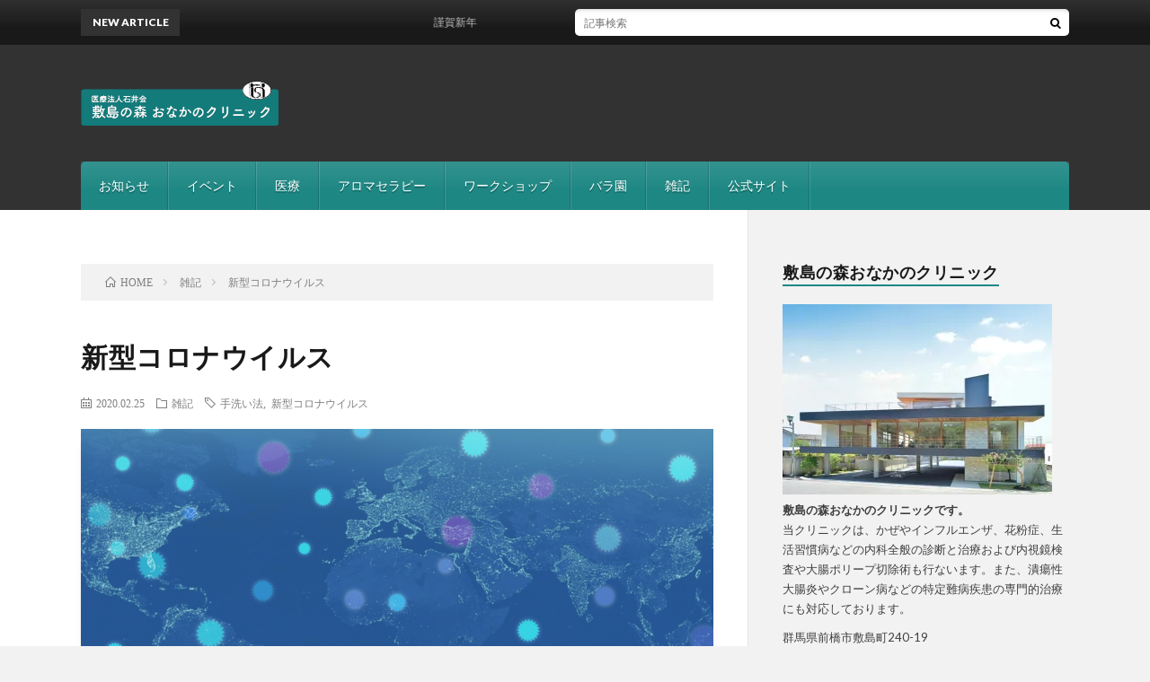

--- FILE ---
content_type: text/html; charset=UTF-8
request_url: https://shikishima-forest.com/1214
body_size: 16010
content:
<!DOCTYPE html>
<html lang="ja" prefix="og: http://ogp.me/ns#">
<head prefix="og: http://ogp.me/ns# fb: http://ogp.me/ns/fb# article: http://ogp.me/ns/article#">
<meta charset="UTF-8">
<title>新型コロナウイルス │ ブログ | 敷島の森おなかのクリニック</title>
<meta name='robots' content='max-image-preview:large' />
<link rel='dns-prefetch' href='//stats.wp.com' />
<link rel='dns-prefetch' href='//v0.wordpress.com' />
<link rel='preconnect' href='//i0.wp.com' />
<link rel='preconnect' href='//c0.wp.com' />
<link rel="alternate" title="oEmbed (JSON)" type="application/json+oembed" href="https://shikishima-forest.com/wp-json/oembed/1.0/embed?url=https%3A%2F%2Fshikishima-forest.com%2F1214" />
<link rel="alternate" title="oEmbed (XML)" type="text/xml+oembed" href="https://shikishima-forest.com/wp-json/oembed/1.0/embed?url=https%3A%2F%2Fshikishima-forest.com%2F1214&#038;format=xml" />
<style id='wp-img-auto-sizes-contain-inline-css' type='text/css'>
img:is([sizes=auto i],[sizes^="auto," i]){contain-intrinsic-size:3000px 1500px}
/*# sourceURL=wp-img-auto-sizes-contain-inline-css */
</style>
<link rel='stylesheet' id='jetpack_related-posts-css' href='https://c0.wp.com/p/jetpack/15.4/modules/related-posts/related-posts.css' type='text/css' media='all' />
<style id='wp-block-library-inline-css' type='text/css'>
:root{--wp-block-synced-color:#7a00df;--wp-block-synced-color--rgb:122,0,223;--wp-bound-block-color:var(--wp-block-synced-color);--wp-editor-canvas-background:#ddd;--wp-admin-theme-color:#007cba;--wp-admin-theme-color--rgb:0,124,186;--wp-admin-theme-color-darker-10:#006ba1;--wp-admin-theme-color-darker-10--rgb:0,107,160.5;--wp-admin-theme-color-darker-20:#005a87;--wp-admin-theme-color-darker-20--rgb:0,90,135;--wp-admin-border-width-focus:2px}@media (min-resolution:192dpi){:root{--wp-admin-border-width-focus:1.5px}}.wp-element-button{cursor:pointer}:root .has-very-light-gray-background-color{background-color:#eee}:root .has-very-dark-gray-background-color{background-color:#313131}:root .has-very-light-gray-color{color:#eee}:root .has-very-dark-gray-color{color:#313131}:root .has-vivid-green-cyan-to-vivid-cyan-blue-gradient-background{background:linear-gradient(135deg,#00d084,#0693e3)}:root .has-purple-crush-gradient-background{background:linear-gradient(135deg,#34e2e4,#4721fb 50%,#ab1dfe)}:root .has-hazy-dawn-gradient-background{background:linear-gradient(135deg,#faaca8,#dad0ec)}:root .has-subdued-olive-gradient-background{background:linear-gradient(135deg,#fafae1,#67a671)}:root .has-atomic-cream-gradient-background{background:linear-gradient(135deg,#fdd79a,#004a59)}:root .has-nightshade-gradient-background{background:linear-gradient(135deg,#330968,#31cdcf)}:root .has-midnight-gradient-background{background:linear-gradient(135deg,#020381,#2874fc)}:root{--wp--preset--font-size--normal:16px;--wp--preset--font-size--huge:42px}.has-regular-font-size{font-size:1em}.has-larger-font-size{font-size:2.625em}.has-normal-font-size{font-size:var(--wp--preset--font-size--normal)}.has-huge-font-size{font-size:var(--wp--preset--font-size--huge)}.has-text-align-center{text-align:center}.has-text-align-left{text-align:left}.has-text-align-right{text-align:right}.has-fit-text{white-space:nowrap!important}#end-resizable-editor-section{display:none}.aligncenter{clear:both}.items-justified-left{justify-content:flex-start}.items-justified-center{justify-content:center}.items-justified-right{justify-content:flex-end}.items-justified-space-between{justify-content:space-between}.screen-reader-text{border:0;clip-path:inset(50%);height:1px;margin:-1px;overflow:hidden;padding:0;position:absolute;width:1px;word-wrap:normal!important}.screen-reader-text:focus{background-color:#ddd;clip-path:none;color:#444;display:block;font-size:1em;height:auto;left:5px;line-height:normal;padding:15px 23px 14px;text-decoration:none;top:5px;width:auto;z-index:100000}html :where(.has-border-color){border-style:solid}html :where([style*=border-top-color]){border-top-style:solid}html :where([style*=border-right-color]){border-right-style:solid}html :where([style*=border-bottom-color]){border-bottom-style:solid}html :where([style*=border-left-color]){border-left-style:solid}html :where([style*=border-width]){border-style:solid}html :where([style*=border-top-width]){border-top-style:solid}html :where([style*=border-right-width]){border-right-style:solid}html :where([style*=border-bottom-width]){border-bottom-style:solid}html :where([style*=border-left-width]){border-left-style:solid}html :where(img[class*=wp-image-]){height:auto;max-width:100%}:where(figure){margin:0 0 1em}html :where(.is-position-sticky){--wp-admin--admin-bar--position-offset:var(--wp-admin--admin-bar--height,0px)}@media screen and (max-width:600px){html :where(.is-position-sticky){--wp-admin--admin-bar--position-offset:0px}}

/*# sourceURL=wp-block-library-inline-css */
</style><style id='wp-block-paragraph-inline-css' type='text/css'>
.is-small-text{font-size:.875em}.is-regular-text{font-size:1em}.is-large-text{font-size:2.25em}.is-larger-text{font-size:3em}.has-drop-cap:not(:focus):first-letter{float:left;font-size:8.4em;font-style:normal;font-weight:100;line-height:.68;margin:.05em .1em 0 0;text-transform:uppercase}body.rtl .has-drop-cap:not(:focus):first-letter{float:none;margin-left:.1em}p.has-drop-cap.has-background{overflow:hidden}:root :where(p.has-background){padding:1.25em 2.375em}:where(p.has-text-color:not(.has-link-color)) a{color:inherit}p.has-text-align-left[style*="writing-mode:vertical-lr"],p.has-text-align-right[style*="writing-mode:vertical-rl"]{rotate:180deg}
/*# sourceURL=https://c0.wp.com/c/6.9/wp-includes/blocks/paragraph/style.min.css */
</style>
<style id='global-styles-inline-css' type='text/css'>
:root{--wp--preset--aspect-ratio--square: 1;--wp--preset--aspect-ratio--4-3: 4/3;--wp--preset--aspect-ratio--3-4: 3/4;--wp--preset--aspect-ratio--3-2: 3/2;--wp--preset--aspect-ratio--2-3: 2/3;--wp--preset--aspect-ratio--16-9: 16/9;--wp--preset--aspect-ratio--9-16: 9/16;--wp--preset--color--black: #000000;--wp--preset--color--cyan-bluish-gray: #abb8c3;--wp--preset--color--white: #ffffff;--wp--preset--color--pale-pink: #f78da7;--wp--preset--color--vivid-red: #cf2e2e;--wp--preset--color--luminous-vivid-orange: #ff6900;--wp--preset--color--luminous-vivid-amber: #fcb900;--wp--preset--color--light-green-cyan: #7bdcb5;--wp--preset--color--vivid-green-cyan: #00d084;--wp--preset--color--pale-cyan-blue: #8ed1fc;--wp--preset--color--vivid-cyan-blue: #0693e3;--wp--preset--color--vivid-purple: #9b51e0;--wp--preset--gradient--vivid-cyan-blue-to-vivid-purple: linear-gradient(135deg,rgb(6,147,227) 0%,rgb(155,81,224) 100%);--wp--preset--gradient--light-green-cyan-to-vivid-green-cyan: linear-gradient(135deg,rgb(122,220,180) 0%,rgb(0,208,130) 100%);--wp--preset--gradient--luminous-vivid-amber-to-luminous-vivid-orange: linear-gradient(135deg,rgb(252,185,0) 0%,rgb(255,105,0) 100%);--wp--preset--gradient--luminous-vivid-orange-to-vivid-red: linear-gradient(135deg,rgb(255,105,0) 0%,rgb(207,46,46) 100%);--wp--preset--gradient--very-light-gray-to-cyan-bluish-gray: linear-gradient(135deg,rgb(238,238,238) 0%,rgb(169,184,195) 100%);--wp--preset--gradient--cool-to-warm-spectrum: linear-gradient(135deg,rgb(74,234,220) 0%,rgb(151,120,209) 20%,rgb(207,42,186) 40%,rgb(238,44,130) 60%,rgb(251,105,98) 80%,rgb(254,248,76) 100%);--wp--preset--gradient--blush-light-purple: linear-gradient(135deg,rgb(255,206,236) 0%,rgb(152,150,240) 100%);--wp--preset--gradient--blush-bordeaux: linear-gradient(135deg,rgb(254,205,165) 0%,rgb(254,45,45) 50%,rgb(107,0,62) 100%);--wp--preset--gradient--luminous-dusk: linear-gradient(135deg,rgb(255,203,112) 0%,rgb(199,81,192) 50%,rgb(65,88,208) 100%);--wp--preset--gradient--pale-ocean: linear-gradient(135deg,rgb(255,245,203) 0%,rgb(182,227,212) 50%,rgb(51,167,181) 100%);--wp--preset--gradient--electric-grass: linear-gradient(135deg,rgb(202,248,128) 0%,rgb(113,206,126) 100%);--wp--preset--gradient--midnight: linear-gradient(135deg,rgb(2,3,129) 0%,rgb(40,116,252) 100%);--wp--preset--font-size--small: 13px;--wp--preset--font-size--medium: 20px;--wp--preset--font-size--large: 36px;--wp--preset--font-size--x-large: 42px;--wp--preset--spacing--20: 0.44rem;--wp--preset--spacing--30: 0.67rem;--wp--preset--spacing--40: 1rem;--wp--preset--spacing--50: 1.5rem;--wp--preset--spacing--60: 2.25rem;--wp--preset--spacing--70: 3.38rem;--wp--preset--spacing--80: 5.06rem;--wp--preset--shadow--natural: 6px 6px 9px rgba(0, 0, 0, 0.2);--wp--preset--shadow--deep: 12px 12px 50px rgba(0, 0, 0, 0.4);--wp--preset--shadow--sharp: 6px 6px 0px rgba(0, 0, 0, 0.2);--wp--preset--shadow--outlined: 6px 6px 0px -3px rgb(255, 255, 255), 6px 6px rgb(0, 0, 0);--wp--preset--shadow--crisp: 6px 6px 0px rgb(0, 0, 0);}:where(.is-layout-flex){gap: 0.5em;}:where(.is-layout-grid){gap: 0.5em;}body .is-layout-flex{display: flex;}.is-layout-flex{flex-wrap: wrap;align-items: center;}.is-layout-flex > :is(*, div){margin: 0;}body .is-layout-grid{display: grid;}.is-layout-grid > :is(*, div){margin: 0;}:where(.wp-block-columns.is-layout-flex){gap: 2em;}:where(.wp-block-columns.is-layout-grid){gap: 2em;}:where(.wp-block-post-template.is-layout-flex){gap: 1.25em;}:where(.wp-block-post-template.is-layout-grid){gap: 1.25em;}.has-black-color{color: var(--wp--preset--color--black) !important;}.has-cyan-bluish-gray-color{color: var(--wp--preset--color--cyan-bluish-gray) !important;}.has-white-color{color: var(--wp--preset--color--white) !important;}.has-pale-pink-color{color: var(--wp--preset--color--pale-pink) !important;}.has-vivid-red-color{color: var(--wp--preset--color--vivid-red) !important;}.has-luminous-vivid-orange-color{color: var(--wp--preset--color--luminous-vivid-orange) !important;}.has-luminous-vivid-amber-color{color: var(--wp--preset--color--luminous-vivid-amber) !important;}.has-light-green-cyan-color{color: var(--wp--preset--color--light-green-cyan) !important;}.has-vivid-green-cyan-color{color: var(--wp--preset--color--vivid-green-cyan) !important;}.has-pale-cyan-blue-color{color: var(--wp--preset--color--pale-cyan-blue) !important;}.has-vivid-cyan-blue-color{color: var(--wp--preset--color--vivid-cyan-blue) !important;}.has-vivid-purple-color{color: var(--wp--preset--color--vivid-purple) !important;}.has-black-background-color{background-color: var(--wp--preset--color--black) !important;}.has-cyan-bluish-gray-background-color{background-color: var(--wp--preset--color--cyan-bluish-gray) !important;}.has-white-background-color{background-color: var(--wp--preset--color--white) !important;}.has-pale-pink-background-color{background-color: var(--wp--preset--color--pale-pink) !important;}.has-vivid-red-background-color{background-color: var(--wp--preset--color--vivid-red) !important;}.has-luminous-vivid-orange-background-color{background-color: var(--wp--preset--color--luminous-vivid-orange) !important;}.has-luminous-vivid-amber-background-color{background-color: var(--wp--preset--color--luminous-vivid-amber) !important;}.has-light-green-cyan-background-color{background-color: var(--wp--preset--color--light-green-cyan) !important;}.has-vivid-green-cyan-background-color{background-color: var(--wp--preset--color--vivid-green-cyan) !important;}.has-pale-cyan-blue-background-color{background-color: var(--wp--preset--color--pale-cyan-blue) !important;}.has-vivid-cyan-blue-background-color{background-color: var(--wp--preset--color--vivid-cyan-blue) !important;}.has-vivid-purple-background-color{background-color: var(--wp--preset--color--vivid-purple) !important;}.has-black-border-color{border-color: var(--wp--preset--color--black) !important;}.has-cyan-bluish-gray-border-color{border-color: var(--wp--preset--color--cyan-bluish-gray) !important;}.has-white-border-color{border-color: var(--wp--preset--color--white) !important;}.has-pale-pink-border-color{border-color: var(--wp--preset--color--pale-pink) !important;}.has-vivid-red-border-color{border-color: var(--wp--preset--color--vivid-red) !important;}.has-luminous-vivid-orange-border-color{border-color: var(--wp--preset--color--luminous-vivid-orange) !important;}.has-luminous-vivid-amber-border-color{border-color: var(--wp--preset--color--luminous-vivid-amber) !important;}.has-light-green-cyan-border-color{border-color: var(--wp--preset--color--light-green-cyan) !important;}.has-vivid-green-cyan-border-color{border-color: var(--wp--preset--color--vivid-green-cyan) !important;}.has-pale-cyan-blue-border-color{border-color: var(--wp--preset--color--pale-cyan-blue) !important;}.has-vivid-cyan-blue-border-color{border-color: var(--wp--preset--color--vivid-cyan-blue) !important;}.has-vivid-purple-border-color{border-color: var(--wp--preset--color--vivid-purple) !important;}.has-vivid-cyan-blue-to-vivid-purple-gradient-background{background: var(--wp--preset--gradient--vivid-cyan-blue-to-vivid-purple) !important;}.has-light-green-cyan-to-vivid-green-cyan-gradient-background{background: var(--wp--preset--gradient--light-green-cyan-to-vivid-green-cyan) !important;}.has-luminous-vivid-amber-to-luminous-vivid-orange-gradient-background{background: var(--wp--preset--gradient--luminous-vivid-amber-to-luminous-vivid-orange) !important;}.has-luminous-vivid-orange-to-vivid-red-gradient-background{background: var(--wp--preset--gradient--luminous-vivid-orange-to-vivid-red) !important;}.has-very-light-gray-to-cyan-bluish-gray-gradient-background{background: var(--wp--preset--gradient--very-light-gray-to-cyan-bluish-gray) !important;}.has-cool-to-warm-spectrum-gradient-background{background: var(--wp--preset--gradient--cool-to-warm-spectrum) !important;}.has-blush-light-purple-gradient-background{background: var(--wp--preset--gradient--blush-light-purple) !important;}.has-blush-bordeaux-gradient-background{background: var(--wp--preset--gradient--blush-bordeaux) !important;}.has-luminous-dusk-gradient-background{background: var(--wp--preset--gradient--luminous-dusk) !important;}.has-pale-ocean-gradient-background{background: var(--wp--preset--gradient--pale-ocean) !important;}.has-electric-grass-gradient-background{background: var(--wp--preset--gradient--electric-grass) !important;}.has-midnight-gradient-background{background: var(--wp--preset--gradient--midnight) !important;}.has-small-font-size{font-size: var(--wp--preset--font-size--small) !important;}.has-medium-font-size{font-size: var(--wp--preset--font-size--medium) !important;}.has-large-font-size{font-size: var(--wp--preset--font-size--large) !important;}.has-x-large-font-size{font-size: var(--wp--preset--font-size--x-large) !important;}
/*# sourceURL=global-styles-inline-css */
</style>

<style id='classic-theme-styles-inline-css' type='text/css'>
/*! This file is auto-generated */
.wp-block-button__link{color:#fff;background-color:#32373c;border-radius:9999px;box-shadow:none;text-decoration:none;padding:calc(.667em + 2px) calc(1.333em + 2px);font-size:1.125em}.wp-block-file__button{background:#32373c;color:#fff;text-decoration:none}
/*# sourceURL=/wp-includes/css/classic-themes.min.css */
</style>
<link rel='stylesheet' id='liquid-block-speech-css' href='https://shikishima-forest.com/wp-content/plugins/liquid-speech-balloon/css/block.css?ver=6.9' type='text/css' media='all' />
<script type="text/javascript" id="jetpack_related-posts-js-extra">
/* <![CDATA[ */
var related_posts_js_options = {"post_heading":"h4"};
//# sourceURL=jetpack_related-posts-js-extra
/* ]]> */
</script>
<script type="text/javascript" src="https://c0.wp.com/p/jetpack/15.4/_inc/build/related-posts/related-posts.min.js" id="jetpack_related-posts-js"></script>
<link rel="https://api.w.org/" href="https://shikishima-forest.com/wp-json/" /><link rel="alternate" title="JSON" type="application/json" href="https://shikishima-forest.com/wp-json/wp/v2/posts/1214" /><link rel="canonical" href="https://shikishima-forest.com/1214" />
<style type="text/css">.liquid-speech-balloon-00 .liquid-speech-balloon-avatar::after { content: "院長"; } .liquid-speech-balloon-01 .liquid-speech-balloon-avatar::after { content: "まい"; } .liquid-speech-balloon-02 .liquid-speech-balloon-avatar::after { content: "なるみ"; } .liquid-speech-balloon-03 .liquid-speech-balloon-avatar::after { content: "純子先輩"; } .liquid-speech-balloon-04 .liquid-speech-balloon-avatar::after { content: "愛子姉さん"; } </style>
	<style>img#wpstats{display:none}</style>
		<link rel="stylesheet" href="https://shikishima-forest.com/wp-content/themes/lionblog/style.css">
<link rel="stylesheet" href="https://shikishima-forest.com/wp-content/themes/lionblog/css/content.css">
<link rel="stylesheet" href="https://shikishima-forest.com/wp-content/themes/lionblog-child/style.css">
<link rel="stylesheet" href="https://shikishima-forest.com/wp-content/themes/lionblog/css/icon.css">
<link rel="stylesheet" href="https://fonts.googleapis.com/css?family=Lato:400,700,900">
<meta http-equiv="X-UA-Compatible" content="IE=edge">
<meta name="viewport" content="width=device-width, initial-scale=1, shrink-to-fit=no">
<link rel="dns-prefetch" href="//www.google.com">
<link rel="dns-prefetch" href="//www.google-analytics.com">
<link rel="dns-prefetch" href="//fonts.googleapis.com">
<link rel="dns-prefetch" href="//fonts.gstatic.com">
<link rel="dns-prefetch" href="//pagead2.googlesyndication.com">
<link rel="dns-prefetch" href="//googleads.g.doubleclick.net">
<link rel="dns-prefetch" href="//www.gstatic.com">
<style>
.infoHead{background-color:;}

/*User Custom Color SP*/
.t-color .globalNavi__switch{background-color:#1d8783;}

/*User Custom Color SP/PC*/
.t-color .dateList__item a:hover,
.t-color .footerNavi__list li a:hover,
.t-color .copyright__link:hover,
.t-color .heading.heading-first:first-letter,
.t-color .heading a:hover,
.t-color .btn__link,
.t-color .widget .tag-cloud-link,
.t-color .comment-respond .submit,
.t-color .comments__list .comment-reply-link,
.t-color .widget a:hover,
.t-color .widget ul li .rsswidget,
.t-color .content a,
.t-color .related__title,
.t-color .ctaPost__btn:hover,
.t-color .prevNext__title{color:#1d8783;}
.t-color .globalNavi__list,
.t-color .eyecatch__cat a,
.t-color .pagetop,
.t-color .archiveTitle::before,
.t-color .heading.heading-secondary::before,
.t-color .btn__link:hover,
.t-color .widget .tag-cloud-link:hover,
.t-color .comment-respond .submit:hover,
.t-color .comments__list .comment-reply-link:hover,
.t-color .widget::before,
.t-color .widget .calendar_wrap tbody a:hover,
.t-color .comments__list .comment-meta,
.t-color .ctaPost__btn,
.t-color .prevNext__pop{background-color:#1d8783;}
.t-color .archiveList,
.t-color .heading.heading-widget,
.t-color .btn__link,
.t-color .widget .tag-cloud-link,
.t-color .comment-respond .submit,
.t-color .comments__list .comment-reply-link,
.t-color .content a:hover,
.t-color .ctaPost__btn,
.t-color.t-light .l-hMain::before{border-color:#1d8783;}
.content h2{
	position: relative;
	padding:10px 20px;
	color:#191919;
	background:#63acb7;
	box-shadow:0 1px 3px rgba(0,0,0,0.25);
}
.content h2::before,
.content h2::after{
	content: "";
	position: absolute;
	top: 100%;
	height: 0;
	width: 0;
	border: 5px solid transparent;
	border-top: 5px solid #1A3654;
}
.content h2::before{
	right: 0;
	border-left: 5px solid #1A3654;
}
.content h2::after{
	left: 0;
	border-right: 5px solid #1A3654;
}
.content h3{
	padding: 10px 20px;
	color:#191919;
	border-left: 5px solid #afeac2;
}
.content h4{
	position: relative;
	overflow: hidden;
	padding-bottom: 5px;
	color:#191919;
}
.content h4::before,
.content h4::after{
	content: "";
	position: absolute;
	bottom: 0;
}
.content h4:before{
	border-bottom: 3px solid #63acb7;
	width: 100%;
}
.content h4:after{
	border-bottom: 3px solid #E5E5E5;
	width: 100%;
}
.content h5{
	color:#006b39;
	background: linear-gradient(transparent 60%, #7fc49d 60%);
}
</style>
<meta property="og:site_name" content="ブログ | 敷島の森おなかのクリニック" />
<meta property="og:type" content="article" />
<meta property="og:title" content="新型コロナウイルス" />
<meta property="og:description" content="暖冬の影響もあり、暖かい日が続いておりますが、たまに訪れる冬らしい寒さの日は体に堪えますね。今年は、敷島公園の桜も例年よりも、早く咲くような予感がします。 最近の気になるトピックの一つに、新型コロナウイルスが挙げられます。国内での感染も徐々" />
<meta property="og:url" content="https://shikishima-forest.com/1214" />
<meta property="og:image" content="https://i0.wp.com/shikishima-forest.com/wp-content/uploads/2020/02/09e9cee5a322140effd8a41660a333d4_m.jpg?resize=890%2C500&ssl=1" />
<meta name="twitter:card" content="summary" />



</head>
<body class="t-dark t-color t-rich">

    <div class="infoHead">
                </div>
    
  <!--l-header-->
  <header class="l-header">
    
    <!--l-hMain-->
    <div class="l-hMain">
      <div class="container">
      
        <div class="siteTitle siteTitle-noneAd">
	              <p class="siteTitle__logo"><a class="siteTitle__link" href="https://shikishima-forest.com">
          <img src="https://i0.wp.com/shikishima-forest.com/wp-content/uploads/2019/03/rogo5.png?fit=400%2C91&ssl=1" alt="ブログ | 敷島の森おなかのクリニック" width="400" height="91" >	
          </a></p>	            </div>
      

	          
      
        <nav class="globalNavi">
        <input class="globalNavi__toggle" id="globalNavi__toggle" type="checkbox" value="none">
        <label class="globalNavi__switch" for="globalNavi__toggle"></label>
	    <ul class="globalNavi__list u-txtShdw"><li id="menu-item-479" class="menu-item menu-item-type-taxonomy menu-item-object-category menu-item-479"><a href="https://shikishima-forest.com/category/info">お知らせ</a></li>
<li id="menu-item-478" class="menu-item menu-item-type-taxonomy menu-item-object-category menu-item-478"><a href="https://shikishima-forest.com/category/event">イベント</a></li>
<li id="menu-item-482" class="menu-item menu-item-type-taxonomy menu-item-object-category menu-item-482"><a href="https://shikishima-forest.com/category/medical">医療</a></li>
<li id="menu-item-477" class="menu-item menu-item-type-taxonomy menu-item-object-category menu-item-477"><a href="https://shikishima-forest.com/category/aromatherapy">アロマセラピー</a></li>
<li id="menu-item-481" class="menu-item menu-item-type-taxonomy menu-item-object-category menu-item-481"><a href="https://shikishima-forest.com/category/workshop">ワークショップ</a></li>
<li id="menu-item-480" class="menu-item menu-item-type-taxonomy menu-item-object-category menu-item-480"><a href="https://shikishima-forest.com/category/%e3%83%90%e3%83%a9%e5%9c%92">バラ園</a></li>
<li id="menu-item-483" class="menu-item menu-item-type-taxonomy menu-item-object-category current-post-ancestor current-menu-parent current-post-parent menu-item-483"><a href="https://shikishima-forest.com/category/misc">雑記</a></li>
<li id="menu-item-484" class="menu-item menu-item-type-custom menu-item-object-custom menu-item-484"><a href="https://shikishima-forest.ishii.or.jp/">公式サイト</a></li>
</ul>
	            </nav>
       
      </div>
    </div>
    <!-- /l-hMain -->
    
    
    <!-- l-hExtra -->
		    <div class="l-hExtra">
      <div class="container">
        
        <div class="marquee">
          <div class="marquee__title">NEW ARTICLE</div>
          <div class="marquee__item">
		  		              <a class="marquee__link" href="https://shikishima-forest.com/3685">謹賀新年</a>
		  		            </div>
        </div>

        <div class="socialSearch">
                        <div class="searchBox">
        <form class="searchBox__form" method="get" target="_top" action="https://shikishima-forest.com/" >
          <input class="searchBox__input" type="text" maxlength="50" name="s" placeholder="記事検索"><button class="searchBox__submit icon-search" type="submit" value="search"> </button>
        </form>
      </div>                
	                    </div>
     
      </div>
    </div>
        <!-- /l-hExtra -->
    
  </header>
  <!--/l-header-->
  
   
  <!-- l-wrapper -->
  <div class="l-wrapper">
	
    <!-- l-main -->
    <main class="l-main">
	
	  <div class="breadcrumb" ><div class="container" ><ul class="breadcrumb__list"><li class="breadcrumb__item" itemscope itemtype="http://data-vocabulary.org/Breadcrumb"><a href="https://shikishima-forest.com/" itemprop="url"><span class="icon-home" itemprop="title">HOME</span></a></li><li class="breadcrumb__item" itemscope itemtype="http://data-vocabulary.org/Breadcrumb"><a href="https://shikishima-forest.com/category/misc" itemprop="url"><span itemprop="title">雑記</span></a></li><li class="breadcrumb__item">新型コロナウイルス</li></ul></div></div>      
      <article>
      <!-- heading-dateList -->
      <h1 class="heading heading-primary">新型コロナウイルス</h1>
      
      <ul class="dateList dateList-single">
        <li class="dateList__item icon-calendar">2020.02.25</li>        <li class="dateList__item icon-folder"><a href="https://shikishima-forest.com/category/misc" rel="category tag">雑記</a></li>
        <li class="dateList__item icon-tag"><a href="https://shikishima-forest.com/tag/%e6%89%8b%e6%b4%97%e3%81%84%e6%b3%95" rel="tag">手洗い法</a>, <a href="https://shikishima-forest.com/tag/%e6%96%b0%e5%9e%8b%e3%82%b3%e3%83%ad%e3%83%8a%e3%82%a6%e3%82%a4%e3%83%ab%e3%82%b9" rel="tag">新型コロナウイルス</a></li>      </ul>
      <!-- /heading-dateList -->


      
	        <!-- アイキャッチ -->
      <div class="eyecatch eyecatch-single">

        		  <img src="https://i0.wp.com/shikishima-forest.com/wp-content/uploads/2020/02/09e9cee5a322140effd8a41660a333d4_m.jpg?resize=890%2C500&ssl=1" alt="新型コロナウイルス" width="890" height="500" >
		  		        
      </div>
      <!-- /アイキャッチ -->
	        
	  

      
      
	        <!-- 記事上シェアボタン -->
        <aside>
<ul class="socialList">
<li class="socialList__item"><a class="socialList__link icon-facebook" href="http://www.facebook.com/sharer.php?u=https%3A%2F%2Fshikishima-forest.com%2F1214&amp;t=%E6%96%B0%E5%9E%8B%E3%82%B3%E3%83%AD%E3%83%8A%E3%82%A6%E3%82%A4%E3%83%AB%E3%82%B9" target="_blank" title="Facebookで共有"></a></li><li class="socialList__item"><a class="socialList__link icon-twitter" href="http://twitter.com/intent/tweet?text=%E6%96%B0%E5%9E%8B%E3%82%B3%E3%83%AD%E3%83%8A%E3%82%A6%E3%82%A4%E3%83%AB%E3%82%B9&amp;https%3A%2F%2Fshikishima-forest.com%2F1214&amp;url=https%3A%2F%2Fshikishima-forest.com%2F1214" target="_blank" title="Twitterで共有"></a></li><li class="socialList__item"><a class="socialList__link icon-line" href="http://line.naver.jp/R/msg/text/?%E6%96%B0%E5%9E%8B%E3%82%B3%E3%83%AD%E3%83%8A%E3%82%A6%E3%82%A4%E3%83%AB%E3%82%B9%0D%0Ahttps%3A%2F%2Fshikishima-forest.com%2F1214" target="_blank" title="LINEで送る"></a></li></ul>
</aside>
	  <!-- /記事上シェアボタン -->
	  
	        
            
      
	        <section class="content">
	    
<p><br>暖冬の影響もあり、暖かい日が続いておりますが、たまに訪れる冬らしい寒さの日は体に堪えますね。<br>今年は、敷島公園の桜も例年よりも、早く咲くような予感がします。<br><br><br>最近の気になるトピックの一つに、新型コロナウイルスが挙げられます。国内での感染も徐々に増えてきており、心配が尽きない状態になってきました。また、連日連夜繰り返される報道、マスクやアルコール消毒等も品薄状態で、より心配に拍車がかかります。<br><br><br>新型コロナウイルスを含め、ウイルスの感染経路は、 飛沫感染と接触感染です。 <br><br> 　・飛沫感染：感染者のくしゃみや咳、つばなどの飛沫と一緒にウイルスが放出され、別の人がそのウイルスを口や鼻から吸い込み感染します。<br>　 ※主な感染場所：学校や劇場、満員電車などの人が多く集まる場所 <br>　<br>　・接触感染： 感染者がくしゃみや咳を手で押さえた後、その手で周りの物に触れてウイルスが付き、別の人がその物に触ってウイルスが手に付着し、その手で口や鼻を触って粘膜から感染します。 <br>　 ※主な感染場所：電車やバスのつり革、ドアノブ、スイッチなど   <br><br>最も重要な対策は、咳エチケットと手洗い・アルコール消毒など手指衛生を徹底することです。<br>咳エチケットとは、個人が咳・くしゃみをする際に、マスクやティッシュ・ハンカチ等を使って、口や鼻をおさえることです。 <br><br>咳などの症状がある方は、咳やくしゃみを手でおさえると、その手で触ったドアノブなど周囲のものにウイルスが付着し、ドアノブなどを介して他者に病気をうつす可能性がありますので、咳エチケットを行ってください。特に電車や職場、学校など人が集まるところで行うことが重要です。 また、持病がある方などは、上記に加えて、公共交通機関や人混みの多い場所を避けるなど、より一層注意してください。<br><br>マスクは、咳やくしゃみによる飛沫及びそれらに含まれるウイルス等病原体の飛散を防ぐ効果が高いとされています。咳やくしゃみ等の症状のある人は積極的にマスクをつけましょう。 また、マスクをつけることにより、手で直接口や鼻を触れる機会を減らせることもマスク着用のメリットの一つと言われています。<br><br><br>なお、現時点では新型コロナウイルス感染症以外の病気の方が圧倒的に多い状況であり、インフルエンザ等の心配があるときには、通常と同様に、かかりつけ医等にご相談ください。 <br><br><br>このような時にこそ、冷静な行動が大切だと思います。そのためにも、あいまいな情報に左右されず、正しい情報を選択していくためにも、メディアリテラシーを身につけていきましょう。<br><br><br>医療従事者が行っている正しい手洗い方です。ご参考にしていただけましたら幸いです。<br> <a href="https://www.mhlw.go.jp/bunya/kenkou/kekkaku-kansenshou01/dl/poster25b.pdf">https://www.mhlw.go.jp/bunya/kenkou/kekkaku-kansenshou01/dl/poster25b.pdf</a> <br><br><br>～新型コロナウイルスへの感染が疑われる方へ。厚生労働省のホームページを転載します～<br><br></p>



<p>  この１～２週間の動向が、国内で急速に感染が拡大するかどうかの瀬戸際であると考えています。そのため、我々市民がそれぞれできることを実践していかねばなりません。<br> 　特に、風邪や発熱などの軽い症状が出た場合には、外出をせず、自宅で療養してください。ただし、以下のような場合には、決して我慢することなく、直ちに都道府県に設置されている「帰国者・接触者相談センター」にご相談下さい。<br></p>



<p>●風邪の症状や37.5°C以上の発熱が４日以上続いている（解熱剤を飲み続けなければならないときを含みます）</p>



<p>●強いだるさ（倦怠感）や息苦しさ（呼吸困難）がある　</p>



<p>※ 高齢者や基礎疾患等のある方は、上の状態が２日程度続く場合</p>



<p>　また、症状のない人も、それぞれが一日の行動パターンを見直し、対面で人と人との距離が近い接触（互いに手を伸ばしたら届く距離）が、会話などで一定時間以上続き、多くの人々との間で交わされるような環境に行くことをできる限り、回避して下さい。症状がなくても感染している可能性がありますが、心配だからといって、すぐに医療機関を受診しないで下さい。医療従事者や患者に感染を拡大させないよう、また医療機関に過重な負担とならないよう、ご留意ください。<br> 　教育機関、企業など事業者の皆様も、感染の急速な拡大を防ぐために大切な役割を担っています。それぞれの活動の特徴を踏まえ、集会や行事の開催方法の変更、移動方法の分散、リモートワーク、オンライン会議などのできうる限りの工夫を講じるなど、協力してください。<br></p>



<p> <br> <a href="https://www.mhlw.go.jp/stf/seisakunitsuite/bunya/kenkou_iryou/dengue_fever_qa_00001.html">https://www.mhlw.go.jp/stf/seisakunitsuite/bunya/kenkou_iryou/dengue_fever_qa_00001.html</a>  <br><br><br>看護師　神倉<br></p>



<p> </p>

<div id='jp-relatedposts' class='jp-relatedposts' >
	
</div>      </section>
	  
      
	        
      
      

	        <!-- 前次記事エリア -->
	  <ul class="prevNext">
        	      <li class="prevNext__item prevNext__item-prev">
            <div class="prevNext__pop">前の記事</div>
	        <a class="prevNext__imgLink" href="https://shikishima-forest.com/1207" title="立春">
					      <img src="https://i0.wp.com/shikishima-forest.com/wp-content/uploads/2020/02/image1.png?resize=150%2C150&ssl=1" alt="立春" width="150" height="150" >
			  		    	        </a>
	        <h3 class="prevNext__title">
	          <a href="https://shikishima-forest.com/1207">立春</a>
              <span class="icon-calendar">2020.02.20</span>	        </h3>
	      </li>
                	      <li class="prevNext__item prevNext__item-next">
            <div class="prevNext__pop">次の記事</div>
	        <a class="prevNext__imgLink" href="https://shikishima-forest.com/1243" title="ヘリコバクターピロリ菌">
					      <img src="https://i0.wp.com/shikishima-forest.com/wp-content/uploads/2020/03/795316b92fc766b0181f6fef074f03fa.png?resize=150%2C150&ssl=1" alt="ヘリコバクターピロリ菌" width="150" height="150" >
			  		    	        </a>
	        <h3 class="prevNext__title">
	          <a href="https://shikishima-forest.com/1243">ヘリコバクターピロリ菌</a>
	          <span class="icon-calendar">2020.03.04</span>	        </h3>
	      </li>
        	  </ul>
      <!-- /前次記事エリア -->
	        
      
	        
            
      

      	        

	  
	  	  


	  
	        <!-- 関連記事 -->
	  <aside class="related"><h2 class="heading heading-secondary">関連する記事</h2><ul class="related__list">	      <li class="related__item">
	        <a class="related__imgLink" href="https://shikishima-forest.com/1542" title="今年も残りわずか…">
					      <img src="https://i0.wp.com/shikishima-forest.com/wp-content/uploads/2020/12/1607754845963.jpg?resize=150%2C150&ssl=1" alt="今年も残りわずか…" width="150" height="150" >
			  		    	        </a>
	        <h3 class="related__title">
	          <a href="https://shikishima-forest.com/1542">今年も残りわずか…</a>
              <span class="icon-calendar">2020.12.18</span>	        </h3>
	        <p class="related__contents">12月になり朝晩の冷え込みが厳しくなってきましたが皆様体調管理は万全でしょうか？鍋の美味しい季節ですね。温かいものを食べて風邪をひかないように頑張りま[…]</p>
	      </li>
	  		      <li class="related__item">
	        <a class="related__imgLink" href="https://shikishima-forest.com/1010" title="秋の夜長">
					      <img src="https://i0.wp.com/shikishima-forest.com/wp-content/uploads/2019/11/image0-e1573010030739.jpeg?resize=150%2C150&ssl=1" alt="秋の夜長" width="150" height="150" >
			  		    	        </a>
	        <h3 class="related__title">
	          <a href="https://shikishima-forest.com/1010">秋の夜長</a>
              <span class="icon-calendar">2019.11.07</span>	        </h3>
	        <p class="related__contents">　朝晩の肌寒さが身に染みる季節になりました。 あちこちで色とりどりの木々に心を癒される日々です。敷島公園も少しずつ秋の深まりを感じられるようになりまし[…]</p>
	      </li>
	  		      <li class="related__item">
	        <a class="related__imgLink" href="https://shikishima-forest.com/2655" title="5周年">
					      <img src="https://i0.wp.com/shikishima-forest.com/wp-content/uploads/2023/07/img_3982.jpg?resize=150%2C150&ssl=1" alt="5周年" width="150" height="150" >
			  		    	        </a>
	        <h3 class="related__title">
	          <a href="https://shikishima-forest.com/2655">5周年</a>
              <span class="icon-calendar">2023.07.23</span>	        </h3>
	        <p class="related__contents">おはようございます、院長の大塚です。 本日で当院は5周年を迎えました。 当院の始まりは、私が高校時代から海外医療を志した事にルーツがあります。 国境な[…]</p>
	      </li>
	  	</ul></aside>	        <!-- /関連記事 -->
	  	  


	  
	        <!-- コメント -->
                    <aside class="comments">
        		
				
			<div id="respond" class="comment-respond">
		<h2 class="heading heading-secondary">コメントを書く <small><a rel="nofollow" id="cancel-comment-reply-link" href="/1214#respond" style="display:none;">コメントをキャンセル</a></small></h2><form action="https://shikishima-forest.com/wp-comments-post.php" method="post" id="commentform" class="comment-form"><p class="comment-notes"><span id="email-notes">メールアドレスが公開されることはありません。</span> <span class="required-field-message"><span class="required">※</span> が付いている欄は必須項目です</span></p><p class="comment-form-comment"><label for="comment">コメント</label><textarea id="comment" name="comment" cols="45" rows="8" maxlength="65525" required="required"></textarea></p><p class="comment-form-author"><label for="author">名前 <span class="required">※</span></label> <input id="author" name="author" type="text" value="" size="30" maxlength="245" autocomplete="name" required="required" /></p>
<p class="comment-form-email"><label for="email">メール <span class="required">※</span></label> <input id="email" name="email" type="text" value="" size="30" maxlength="100" aria-describedby="email-notes" autocomplete="email" required="required" /></p>
<p class="comment-form-url"><label for="url">サイト</label> <input id="url" name="url" type="text" value="" size="30" maxlength="200" autocomplete="url" /></p>
<p class="comment-form-cookies-consent"><input id="wp-comment-cookies-consent" name="wp-comment-cookies-consent" type="checkbox" value="yes" /> <label for="wp-comment-cookies-consent">次回のコメントで使用するためブラウザーに自分の名前、メールアドレス、サイトを保存する。</label></p>
<p><img src="https://shikishima-forest.com/wp-content/siteguard/606928330.png" alt="CAPTCHA"></p><p><label for="siteguard_captcha">上に表示された文字を入力してください。</label><br /><input type="text" name="siteguard_captcha" id="siteguard_captcha" class="input" value="" size="10" aria-required="true" /><input type="hidden" name="siteguard_captcha_prefix" id="siteguard_captcha_prefix" value="606928330" /></p><p class="form-submit"><input name="submit" type="submit" id="submit" class="submit" value="コメントを送信" /> <input type='hidden' name='comment_post_ID' value='1214' id='comment_post_ID' />
<input type='hidden' name='comment_parent' id='comment_parent' value='0' />
</p><p style="display: none;"><input type="hidden" id="akismet_comment_nonce" name="akismet_comment_nonce" value="98e22018e6" /></p><p style="display: none !important;" class="akismet-fields-container" data-prefix="ak_"><label>&#916;<textarea name="ak_hp_textarea" cols="45" rows="8" maxlength="100"></textarea></label><input type="hidden" id="ak_js_1" name="ak_js" value="62"/><script>document.getElementById( "ak_js_1" ).setAttribute( "value", ( new Date() ).getTime() );</script></p></form>	</div><!-- #respond -->
	      </aside>
            <!-- /コメント -->
	  	  

	  
	        <!-- PVカウンター -->
        	  <!-- /PVカウンター -->
	        </article>
      
      
    </main>
    <!-- /l-main -->

    
	    <!-- l-sidebar -->
          <div class="l-sidebar">
	  
	          <aside class="widget"><h2 class="heading heading-widget">敷島の森おなかのクリニック</h2>			<div class="textwidget"><p><img loading="lazy" decoding="async" data-recalc-dims="1" class="alignnone size-medium wp-image-21" src="https://i0.wp.com/shikishima-forest.com/wp-content/uploads/2019/03/01%E5%A4%96%E8%A6%B3%E5%8A%A0%E5%B7%A5%E6%B8%88.jpg?resize=300%2C212&#038;ssl=1" alt="" width="300" height="212" /></p>
<h2>敷島の森おなかのクリニックです。</h2>
<p>当クリニックは、かぜやインフルエンザ、花粉症、生活習慣病などの内科全般の診断と治療および内視鏡検査や大腸ポリープ切除術も行ないます。また、潰瘍性大腸炎やクローン病などの特定難病疾患の専門的治療にも対応しております。</p>
<p>群馬県前橋市敷島町240-19</p>
<p>電話: <a href="tel:027-219-0799">027-219-0799</a></p>
<p>Web: <a href="https://shikishima-forest.ishii.or.jp/">https://shikishima-forest.ishii.or.jp/</a></p>
</div>
		</aside><aside class="widget"><div id="calendar_wrap" class="calendar_wrap"><table id="wp-calendar" class="wp-calendar-table">
	<caption>2026年1月</caption>
	<thead>
	<tr>
		<th scope="col" aria-label="日曜日">日</th>
		<th scope="col" aria-label="月曜日">月</th>
		<th scope="col" aria-label="火曜日">火</th>
		<th scope="col" aria-label="水曜日">水</th>
		<th scope="col" aria-label="木曜日">木</th>
		<th scope="col" aria-label="金曜日">金</th>
		<th scope="col" aria-label="土曜日">土</th>
	</tr>
	</thead>
	<tbody>
	<tr>
		<td colspan="4" class="pad">&nbsp;</td><td>1</td><td>2</td><td>3</td>
	</tr>
	<tr>
		<td><a href="https://shikishima-forest.com/date/2026/01/04" aria-label="2026年1月4日 に投稿を公開">4</a></td><td>5</td><td>6</td><td>7</td><td>8</td><td>9</td><td>10</td>
	</tr>
	<tr>
		<td>11</td><td>12</td><td>13</td><td>14</td><td>15</td><td>16</td><td>17</td>
	</tr>
	<tr>
		<td id="today">18</td><td>19</td><td>20</td><td>21</td><td>22</td><td>23</td><td>24</td>
	</tr>
	<tr>
		<td>25</td><td>26</td><td>27</td><td>28</td><td>29</td><td>30</td><td>31</td>
	</tr>
	</tbody>
	</table><nav aria-label="前と次の月" class="wp-calendar-nav">
		<span class="wp-calendar-nav-prev"><a href="https://shikishima-forest.com/date/2025/11">&laquo; 11月</a></span>
		<span class="pad">&nbsp;</span>
		<span class="wp-calendar-nav-next">&nbsp;</span>
	</nav></div></aside><aside class="widget"><h2 class="heading heading-widget">人気記事</h2>        <ol class="rankListWidget">
          <li class="rankListWidget__item">
                        <div class="eyecatch eyecatch-widget u-txtShdw">
              <a href="https://shikishima-forest.com/2265">
			    <img width="480" height="280" src="https://i0.wp.com/shikishima-forest.com/wp-content/uploads/2022/05/foods_image.jpg?resize=480%2C280&amp;ssl=1" class="attachment-icatch size-icatch wp-post-image" alt="" decoding="async" loading="lazy" data-attachment-id="2279" data-permalink="https://shikishima-forest.com/2265/foods_image" data-orig-file="https://i0.wp.com/shikishima-forest.com/wp-content/uploads/2022/05/foods_image.jpg?fit=480%2C280&amp;ssl=1" data-orig-size="480,280" data-comments-opened="1" data-image-meta="{&quot;aperture&quot;:&quot;0&quot;,&quot;credit&quot;:&quot;&quot;,&quot;camera&quot;:&quot;&quot;,&quot;caption&quot;:&quot;&quot;,&quot;created_timestamp&quot;:&quot;0&quot;,&quot;copyright&quot;:&quot;&quot;,&quot;focal_length&quot;:&quot;0&quot;,&quot;iso&quot;:&quot;0&quot;,&quot;shutter_speed&quot;:&quot;0&quot;,&quot;title&quot;:&quot;&quot;,&quot;orientation&quot;:&quot;0&quot;}" data-image-title="foods_image" data-image-description="" data-image-caption="" data-medium-file="https://i0.wp.com/shikishima-forest.com/wp-content/uploads/2022/05/foods_image.jpg?fit=300%2C175&amp;ssl=1" data-large-file="https://i0.wp.com/shikishima-forest.com/wp-content/uploads/2022/05/foods_image.jpg?fit=480%2C280&amp;ssl=1" />              </a>
            </div>
                        <h3 class="rankListWidget__title"><a href="https://shikishima-forest.com/2265">遅延型フードアレルギー検査</a></h3>
            <div class="dateList dateList-widget">
                            <span class="dateList__item icon-folder"><a href="https://shikishima-forest.com/category/medical" rel="category tag">医療</a></span>
            </div>
          </li>
          <li class="rankListWidget__item">
                        <div class="eyecatch eyecatch-widget u-txtShdw">
              <a href="https://shikishima-forest.com/924">
			    <img width="890" height="500" src="https://i0.wp.com/shikishima-forest.com/wp-content/uploads/2019/10/DSC00020.jpg?resize=890%2C500&amp;ssl=1" class="attachment-icatch size-icatch wp-post-image" alt="" decoding="async" loading="lazy" data-attachment-id="935" data-permalink="https://shikishima-forest.com/924/dsc00020" data-orig-file="https://i0.wp.com/shikishima-forest.com/wp-content/uploads/2019/10/DSC00020.jpg?fit=1366%2C2048&amp;ssl=1" data-orig-size="1366,2048" data-comments-opened="1" data-image-meta="{&quot;aperture&quot;:&quot;2.8&quot;,&quot;credit&quot;:&quot;&quot;,&quot;camera&quot;:&quot;ILCE-7RM3&quot;,&quot;caption&quot;:&quot;&quot;,&quot;created_timestamp&quot;:&quot;1570019929&quot;,&quot;copyright&quot;:&quot;&quot;,&quot;focal_length&quot;:&quot;70&quot;,&quot;iso&quot;:&quot;2000&quot;,&quot;shutter_speed&quot;:&quot;0.0004&quot;,&quot;title&quot;:&quot;&quot;,&quot;orientation&quot;:&quot;1&quot;}" data-image-title="DSC00020" data-image-description="" data-image-caption="" data-medium-file="https://i0.wp.com/shikishima-forest.com/wp-content/uploads/2019/10/DSC00020.jpg?fit=200%2C300&amp;ssl=1" data-large-file="https://i0.wp.com/shikishima-forest.com/wp-content/uploads/2019/10/DSC00020.jpg?fit=683%2C1024&amp;ssl=1" />              </a>
            </div>
                        <h3 class="rankListWidget__title"><a href="https://shikishima-forest.com/924">炎症性腸疾患のお悩みについて</a></h3>
            <div class="dateList dateList-widget">
                            <span class="dateList__item icon-folder"><a href="https://shikishima-forest.com/category/medical" rel="category tag">医療</a></span>
            </div>
          </li>
          <li class="rankListWidget__item">
                        <div class="eyecatch eyecatch-widget u-txtShdw">
              <a href="https://shikishima-forest.com/634">
			    <img width="890" height="500" src="https://i0.wp.com/shikishima-forest.com/wp-content/uploads/2019/06/IMG01112.jpg?resize=890%2C500&amp;ssl=1" class="attachment-icatch size-icatch wp-post-image" alt="" decoding="async" loading="lazy" data-attachment-id="647" data-permalink="https://shikishima-forest.com/634/img01112" data-orig-file="https://i0.wp.com/shikishima-forest.com/wp-content/uploads/2019/06/IMG01112.jpg?fit=2048%2C1536&amp;ssl=1" data-orig-size="2048,1536" data-comments-opened="1" data-image-meta="{&quot;aperture&quot;:&quot;2.2&quot;,&quot;credit&quot;:&quot;&quot;,&quot;camera&quot;:&quot;DM-01K&quot;,&quot;caption&quot;:&quot;&quot;,&quot;created_timestamp&quot;:&quot;1561468652&quot;,&quot;copyright&quot;:&quot;&quot;,&quot;focal_length&quot;:&quot;3.701&quot;,&quot;iso&quot;:&quot;50&quot;,&quot;shutter_speed&quot;:&quot;0.0024509803921569&quot;,&quot;title&quot;:&quot;&quot;,&quot;orientation&quot;:&quot;1&quot;}" data-image-title="IMG01112" data-image-description="" data-image-caption="" data-medium-file="https://i0.wp.com/shikishima-forest.com/wp-content/uploads/2019/06/IMG01112.jpg?fit=300%2C225&amp;ssl=1" data-large-file="https://i0.wp.com/shikishima-forest.com/wp-content/uploads/2019/06/IMG01112.jpg?fit=1024%2C768&amp;ssl=1" />              </a>
            </div>
                        <h3 class="rankListWidget__title"><a href="https://shikishima-forest.com/634">鎮静内視鏡について</a></h3>
            <div class="dateList dateList-widget">
                            <span class="dateList__item icon-folder"><a href="https://shikishima-forest.com/category/medical" rel="category tag">医療</a></span>
            </div>
          </li>
          <li class="rankListWidget__item">
                        <div class="eyecatch eyecatch-widget u-txtShdw">
              <a href="https://shikishima-forest.com/1463">
			    <img width="598" height="385" src="https://i0.wp.com/shikishima-forest.com/wp-content/uploads/2020/06/jyusinnhutou2-1.jpg?resize=598%2C385&amp;ssl=1" class="attachment-icatch size-icatch wp-post-image" alt="" decoding="async" loading="lazy" data-attachment-id="1477" data-permalink="https://shikishima-forest.com/1463/jyusinnhutou2-1" data-orig-file="https://i0.wp.com/shikishima-forest.com/wp-content/uploads/2020/06/jyusinnhutou2-1.jpg?fit=598%2C385&amp;ssl=1" data-orig-size="598,385" data-comments-opened="1" data-image-meta="{&quot;aperture&quot;:&quot;0&quot;,&quot;credit&quot;:&quot;&quot;,&quot;camera&quot;:&quot;&quot;,&quot;caption&quot;:&quot;&quot;,&quot;created_timestamp&quot;:&quot;0&quot;,&quot;copyright&quot;:&quot;&quot;,&quot;focal_length&quot;:&quot;0&quot;,&quot;iso&quot;:&quot;0&quot;,&quot;shutter_speed&quot;:&quot;0&quot;,&quot;title&quot;:&quot;&quot;,&quot;orientation&quot;:&quot;0&quot;}" data-image-title="jyusinnhutou2-1" data-image-description="" data-image-caption="" data-medium-file="https://i0.wp.com/shikishima-forest.com/wp-content/uploads/2020/06/jyusinnhutou2-1.jpg?fit=300%2C193&amp;ssl=1" data-large-file="https://i0.wp.com/shikishima-forest.com/wp-content/uploads/2020/06/jyusinnhutou2-1.jpg?fit=598%2C385&amp;ssl=1" />              </a>
            </div>
                        <h3 class="rankListWidget__title"><a href="https://shikishima-forest.com/1463">前橋市成人健康診査（がん検診、特定健診等）の予約を開始しました</a></h3>
            <div class="dateList dateList-widget">
                            <span class="dateList__item icon-folder"><a href="https://shikishima-forest.com/category/info" rel="category tag">お知らせ</a></span>
            </div>
          </li>
          <li class="rankListWidget__item">
                        <div class="eyecatch eyecatch-widget u-txtShdw">
              <a href="https://shikishima-forest.com/369">
			    <img width="890" height="500" src="https://i0.wp.com/shikishima-forest.com/wp-content/uploads/2019/04/1556585424331.jpg?resize=890%2C500&amp;ssl=1" class="attachment-icatch size-icatch wp-post-image" alt="" decoding="async" loading="lazy" data-attachment-id="373" data-permalink="https://shikishima-forest.com/369/attachment/1556585424331" data-orig-file="https://i0.wp.com/shikishima-forest.com/wp-content/uploads/2019/04/1556585424331.jpg?fit=1108%2C1477&amp;ssl=1" data-orig-size="1108,1477" data-comments-opened="1" data-image-meta="{&quot;aperture&quot;:&quot;0&quot;,&quot;credit&quot;:&quot;&quot;,&quot;camera&quot;:&quot;&quot;,&quot;caption&quot;:&quot;&quot;,&quot;created_timestamp&quot;:&quot;0&quot;,&quot;copyright&quot;:&quot;&quot;,&quot;focal_length&quot;:&quot;0&quot;,&quot;iso&quot;:&quot;0&quot;,&quot;shutter_speed&quot;:&quot;0&quot;,&quot;title&quot;:&quot;&quot;,&quot;orientation&quot;:&quot;0&quot;}" data-image-title="1556585424331" data-image-description="" data-image-caption="" data-medium-file="https://i0.wp.com/shikishima-forest.com/wp-content/uploads/2019/04/1556585424331.jpg?fit=225%2C300&amp;ssl=1" data-large-file="https://i0.wp.com/shikishima-forest.com/wp-content/uploads/2019/04/1556585424331.jpg?fit=768%2C1024&amp;ssl=1" />              </a>
            </div>
                        <h3 class="rankListWidget__title"><a href="https://shikishima-forest.com/369">敷島公園まつりにて</a></h3>
            <div class="dateList dateList-widget">
                            <span class="dateList__item icon-folder"><a href="https://shikishima-forest.com/category/event" rel="category tag">イベント</a></span>
            </div>
          </li>
        </ol>
		</aside><aside class="widget"><h2 class="heading heading-widget">アーカイブ</h2>		<label class="screen-reader-text" for="archives-dropdown-2">アーカイブ</label>
		<select id="archives-dropdown-2" name="archive-dropdown">
			
			<option value="">月を選択</option>
				<option value='https://shikishima-forest.com/date/2026/01'> 2026年1月 </option>
	<option value='https://shikishima-forest.com/date/2025/11'> 2025年11月 </option>
	<option value='https://shikishima-forest.com/date/2025/10'> 2025年10月 </option>
	<option value='https://shikishima-forest.com/date/2025/09'> 2025年9月 </option>
	<option value='https://shikishima-forest.com/date/2025/08'> 2025年8月 </option>
	<option value='https://shikishima-forest.com/date/2025/07'> 2025年7月 </option>
	<option value='https://shikishima-forest.com/date/2025/06'> 2025年6月 </option>
	<option value='https://shikishima-forest.com/date/2025/05'> 2025年5月 </option>
	<option value='https://shikishima-forest.com/date/2025/04'> 2025年4月 </option>
	<option value='https://shikishima-forest.com/date/2025/03'> 2025年3月 </option>
	<option value='https://shikishima-forest.com/date/2025/02'> 2025年2月 </option>
	<option value='https://shikishima-forest.com/date/2025/01'> 2025年1月 </option>
	<option value='https://shikishima-forest.com/date/2024/12'> 2024年12月 </option>
	<option value='https://shikishima-forest.com/date/2024/11'> 2024年11月 </option>
	<option value='https://shikishima-forest.com/date/2024/10'> 2024年10月 </option>
	<option value='https://shikishima-forest.com/date/2024/09'> 2024年9月 </option>
	<option value='https://shikishima-forest.com/date/2024/08'> 2024年8月 </option>
	<option value='https://shikishima-forest.com/date/2024/07'> 2024年7月 </option>
	<option value='https://shikishima-forest.com/date/2024/06'> 2024年6月 </option>
	<option value='https://shikishima-forest.com/date/2024/05'> 2024年5月 </option>
	<option value='https://shikishima-forest.com/date/2024/04'> 2024年4月 </option>
	<option value='https://shikishima-forest.com/date/2024/03'> 2024年3月 </option>
	<option value='https://shikishima-forest.com/date/2024/01'> 2024年1月 </option>
	<option value='https://shikishima-forest.com/date/2023/10'> 2023年10月 </option>
	<option value='https://shikishima-forest.com/date/2023/09'> 2023年9月 </option>
	<option value='https://shikishima-forest.com/date/2023/08'> 2023年8月 </option>
	<option value='https://shikishima-forest.com/date/2023/07'> 2023年7月 </option>
	<option value='https://shikishima-forest.com/date/2023/06'> 2023年6月 </option>
	<option value='https://shikishima-forest.com/date/2023/05'> 2023年5月 </option>
	<option value='https://shikishima-forest.com/date/2023/03'> 2023年3月 </option>
	<option value='https://shikishima-forest.com/date/2023/02'> 2023年2月 </option>
	<option value='https://shikishima-forest.com/date/2023/01'> 2023年1月 </option>
	<option value='https://shikishima-forest.com/date/2022/12'> 2022年12月 </option>
	<option value='https://shikishima-forest.com/date/2022/11'> 2022年11月 </option>
	<option value='https://shikishima-forest.com/date/2022/10'> 2022年10月 </option>
	<option value='https://shikishima-forest.com/date/2022/09'> 2022年9月 </option>
	<option value='https://shikishima-forest.com/date/2022/08'> 2022年8月 </option>
	<option value='https://shikishima-forest.com/date/2022/07'> 2022年7月 </option>
	<option value='https://shikishima-forest.com/date/2022/06'> 2022年6月 </option>
	<option value='https://shikishima-forest.com/date/2022/05'> 2022年5月 </option>
	<option value='https://shikishima-forest.com/date/2022/04'> 2022年4月 </option>
	<option value='https://shikishima-forest.com/date/2022/03'> 2022年3月 </option>
	<option value='https://shikishima-forest.com/date/2022/02'> 2022年2月 </option>
	<option value='https://shikishima-forest.com/date/2022/01'> 2022年1月 </option>
	<option value='https://shikishima-forest.com/date/2021/12'> 2021年12月 </option>
	<option value='https://shikishima-forest.com/date/2021/11'> 2021年11月 </option>
	<option value='https://shikishima-forest.com/date/2021/10'> 2021年10月 </option>
	<option value='https://shikishima-forest.com/date/2021/09'> 2021年9月 </option>
	<option value='https://shikishima-forest.com/date/2021/08'> 2021年8月 </option>
	<option value='https://shikishima-forest.com/date/2021/07'> 2021年7月 </option>
	<option value='https://shikishima-forest.com/date/2021/06'> 2021年6月 </option>
	<option value='https://shikishima-forest.com/date/2021/05'> 2021年5月 </option>
	<option value='https://shikishima-forest.com/date/2021/04'> 2021年4月 </option>
	<option value='https://shikishima-forest.com/date/2021/03'> 2021年3月 </option>
	<option value='https://shikishima-forest.com/date/2021/02'> 2021年2月 </option>
	<option value='https://shikishima-forest.com/date/2021/01'> 2021年1月 </option>
	<option value='https://shikishima-forest.com/date/2020/12'> 2020年12月 </option>
	<option value='https://shikishima-forest.com/date/2020/11'> 2020年11月 </option>
	<option value='https://shikishima-forest.com/date/2020/07'> 2020年7月 </option>
	<option value='https://shikishima-forest.com/date/2020/06'> 2020年6月 </option>
	<option value='https://shikishima-forest.com/date/2020/05'> 2020年5月 </option>
	<option value='https://shikishima-forest.com/date/2020/04'> 2020年4月 </option>
	<option value='https://shikishima-forest.com/date/2020/03'> 2020年3月 </option>
	<option value='https://shikishima-forest.com/date/2020/02'> 2020年2月 </option>
	<option value='https://shikishima-forest.com/date/2020/01'> 2020年1月 </option>
	<option value='https://shikishima-forest.com/date/2019/12'> 2019年12月 </option>
	<option value='https://shikishima-forest.com/date/2019/11'> 2019年11月 </option>
	<option value='https://shikishima-forest.com/date/2019/10'> 2019年10月 </option>
	<option value='https://shikishima-forest.com/date/2019/09'> 2019年9月 </option>
	<option value='https://shikishima-forest.com/date/2019/08'> 2019年8月 </option>
	<option value='https://shikishima-forest.com/date/2019/07'> 2019年7月 </option>
	<option value='https://shikishima-forest.com/date/2019/06'> 2019年6月 </option>
	<option value='https://shikishima-forest.com/date/2019/05'> 2019年5月 </option>
	<option value='https://shikishima-forest.com/date/2019/04'> 2019年4月 </option>
	<option value='https://shikishima-forest.com/date/2019/03'> 2019年3月 </option>

		</select>

			<script type="text/javascript">
/* <![CDATA[ */

( ( dropdownId ) => {
	const dropdown = document.getElementById( dropdownId );
	function onSelectChange() {
		setTimeout( () => {
			if ( 'escape' === dropdown.dataset.lastkey ) {
				return;
			}
			if ( dropdown.value ) {
				document.location.href = dropdown.value;
			}
		}, 250 );
	}
	function onKeyUp( event ) {
		if ( 'Escape' === event.key ) {
			dropdown.dataset.lastkey = 'escape';
		} else {
			delete dropdown.dataset.lastkey;
		}
	}
	function onClick() {
		delete dropdown.dataset.lastkey;
	}
	dropdown.addEventListener( 'keyup', onKeyUp );
	dropdown.addEventListener( 'click', onClick );
	dropdown.addEventListener( 'change', onSelectChange );
})( "archives-dropdown-2" );

//# sourceURL=WP_Widget_Archives%3A%3Awidget
/* ]]> */
</script>
</aside><aside class="widget"><h2 class="heading heading-widget">記事分類</h2>
			<ul>
					<li class="cat-item cat-item-7"><a href="https://shikishima-forest.com/category/aromatherapy">アロマセラピー</a>
</li>
	<li class="cat-item cat-item-6"><a href="https://shikishima-forest.com/category/event">イベント</a>
</li>
	<li class="cat-item cat-item-2"><a href="https://shikishima-forest.com/category/info">お知らせ</a>
</li>
	<li class="cat-item cat-item-9"><a href="https://shikishima-forest.com/category/%e3%83%90%e3%83%a9%e5%9c%92">バラ園</a>
</li>
	<li class="cat-item cat-item-150"><a href="https://shikishima-forest.com/category/%e3%83%a8%e3%82%ac%e6%95%99%e5%ae%a4">ヨガ教室</a>
</li>
	<li class="cat-item cat-item-5"><a href="https://shikishima-forest.com/category/workshop">ワークショップ</a>
</li>
	<li class="cat-item cat-item-4"><a href="https://shikishima-forest.com/category/medical">医療</a>
</li>
	<li class="cat-item cat-item-3"><a href="https://shikishima-forest.com/category/misc/shikishima-sakura">敷島公園桜</a>
</li>
	<li class="cat-item cat-item-1"><a href="https://shikishima-forest.com/category/misc">雑記</a>
</li>
			</ul>

			</aside>	  	  
	      
    </div>

    <!-- /l-sidebar -->
	    
    
  </div>
  <!-- /l-wrapper -->

  <!-- schema -->
  <script type="application/ld+json">
  {
  "@context": "http://schema.org",
  "@type": "BlogPosting",
  "mainEntityOfPage":{
	  "@type": "WebPage",
	  "@id": "https://shikishima-forest.com/1214"
  },
  "headline": "新型コロナウイルス",
  "image": {
	  "@type": "ImageObject",
	  "url": "https://i0.wp.com/shikishima-forest.com/wp-content/uploads/2020/02/09e9cee5a322140effd8a41660a333d4_m.jpg?resize=890%2C500&ssl=1",
	  "height": "500",
	  "width": "890"
	    },
  "datePublished": "2020-02-25T18:34:17+0900",
  "dateModified": "2020-02-25T18:34:23+0900",
  "author": {
	  "@type": "Person",
	  "name": "スタッフ"
  },
  "publisher": {
	  "@type": "Organization",
	  "name": "ブログ | 敷島の森おなかのクリニック",
	  "logo": {
		  "@type": "ImageObject",
		  		    		    "url": "https://shikishima-forest.com/wp-content/uploads/2019/03/rogo5.png",
		    "width": "400",
		    "height":"91"
		    		  	  }
  },
  "description": "暖冬の影響もあり、暖かい日が続いておりますが、たまに訪れる冬らしい寒さの日は体に堪えますね。今年は、敷島公園の桜も例年よりも、早く咲くような予感がします。 最近の気になるトピックの一つに、新型コロナウイルスが挙げられます。国内での感染も徐々に増えてきており、心配が尽きない状態になってきました。また、連日連夜繰り返される報道、マスクやアルコール消毒等も品薄状態で、より心配に拍車がかかります。 新型コ [&hellip;]"
  }
  </script>
  <!-- /schema -->

  <!--l-footer-->
  <footer class="l-footer">
    <div class="container">
      <div class="pagetop u-txtShdw"><a class="pagetop__link" href="#top">Back to Top</a></div>

              
         
      <nav class="footerNavi">
	  	    <ul class="footerNavi__list u-txtShdw"></ul>
            </nav>

      <div class="copyright">
              © Copyright 2019 <a class="copyright__link" href="https://shikishima-forest.com">敷島の森おなかのクリニック</a>.            
	    <span class="copyright__info u-none">
		  ブログ | 敷島の森おなかのクリニック by <a class="copyright__link" href="http://fit-jp.com/" target="_blank">FIT-Web Create</a>. Powered by <a class="copyright__link" href="https://wordpress.org/" target="_blank">WordPress</a>.
        </span>
      
      </div>
      

    </div>     
  </footer>
  <!-- /l-footer -->

      <script type="speculationrules">
{"prefetch":[{"source":"document","where":{"and":[{"href_matches":"/*"},{"not":{"href_matches":["/wp-*.php","/wp-admin/*","/wp-content/uploads/*","/wp-content/*","/wp-content/plugins/*","/wp-content/themes/lionblog-child/*","/wp-content/themes/lionblog/*","/*\\?(.+)"]}},{"not":{"selector_matches":"a[rel~=\"nofollow\"]"}},{"not":{"selector_matches":".no-prefetch, .no-prefetch a"}}]},"eagerness":"conservative"}]}
</script>
<script type="text/javascript" id="jetpack-stats-js-before">
/* <![CDATA[ */
_stq = window._stq || [];
_stq.push([ "view", {"v":"ext","blog":"160351272","post":"1214","tz":"9","srv":"shikishima-forest.com","j":"1:15.4"} ]);
_stq.push([ "clickTrackerInit", "160351272", "1214" ]);
//# sourceURL=jetpack-stats-js-before
/* ]]> */
</script>
<script type="text/javascript" src="https://stats.wp.com/e-202603.js" id="jetpack-stats-js" defer="defer" data-wp-strategy="defer"></script>
<script type="text/javascript" src="https://c0.wp.com/c/6.9/wp-includes/js/comment-reply.min.js" id="comment-reply-js" async="async" data-wp-strategy="async" fetchpriority="low"></script>
<script defer type="text/javascript" src="https://shikishima-forest.com/wp-content/plugins/akismet/_inc/akismet-frontend.js?ver=1762975864" id="akismet-frontend-js"></script>
  

</body>
</html>